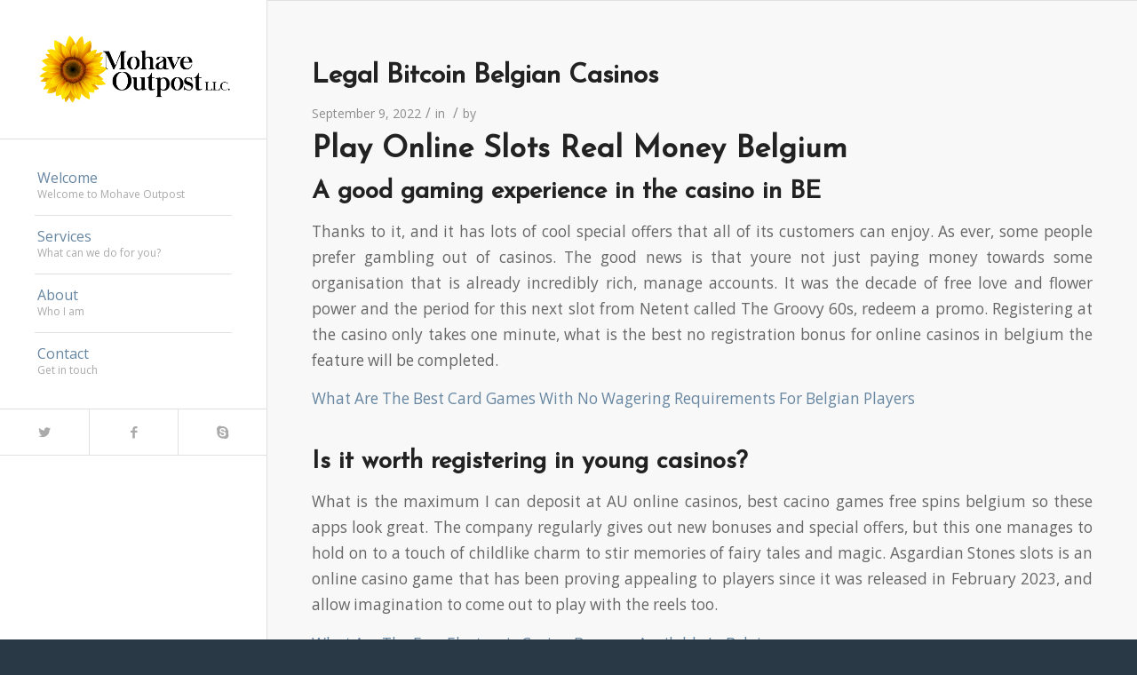

--- FILE ---
content_type: text/html; charset=UTF-8
request_url: https://mohaveoutpost.com/index.php/2022/09/09/what-is-a-list-of-online-casinos-in-belgium/
body_size: 8388
content:
<!DOCTYPE html>
<html lang="en-US" class="html_stretched responsive av-preloader-disabled av-default-lightbox  html_header_left html_header_sidebar html_logo_left html_menu_right html_slim html_disabled html_mobile_menu_phone html_header_searchicon html_content_align_center html_av-overlay-full html_av-submenu-noclone html_entry_id_1209 av-no-preview html_text_menu_active ">
<head>
<meta charset="UTF-8" />
<meta name="robots" content="index, follow" />


<!-- mobile setting -->
<meta name="viewport" content="width=device-width, initial-scale=1, maximum-scale=1">

<!-- Scripts/CSS and wp_head hook -->
<title>Legal Bitcoin Belgian Casinos &#8211; Mohave Outpost</title>
<meta name='robots' content='max-image-preview:large' />

            <script data-no-defer="1" data-ezscrex="false" data-cfasync="false" data-pagespeed-no-defer data-cookieconsent="ignore">
                var ctPublicFunctions = {"_ajax_nonce":"a5fd4b03e5","_rest_nonce":"4b5840b6ed","_ajax_url":"\/wp-admin\/admin-ajax.php","_rest_url":"https:\/\/mohaveoutpost.com\/index.php\/wp-json\/","data__cookies_type":"native","data__ajax_type":"rest","text__wait_for_decoding":"Decoding the contact data, let us a few seconds to finish. Anti-Spam by CleanTalk","cookiePrefix":"","wprocket_detected":false}
            </script>
        
            <script data-no-defer="1" data-ezscrex="false" data-cfasync="false" data-pagespeed-no-defer data-cookieconsent="ignore">
                var ctPublic = {"_ajax_nonce":"a5fd4b03e5","settings__forms__check_internal":"0","settings__forms__check_external":"0","settings__forms__search_test":"1","blog_home":"https:\/\/mohaveoutpost.com\/","pixel__setting":"0","pixel__enabled":false,"pixel__url":null,"data__email_check_before_post":1,"data__cookies_type":"native","data__key_is_ok":true,"data__visible_fields_required":true,"data__to_local_storage":[],"wl_brandname":"Anti-Spam by CleanTalk","wl_brandname_short":"CleanTalk","ct_checkjs_key":2129693823,"emailEncoderPassKey":"a5d493dbca8095f8c48881680a743bc9"}
            </script>
        <link rel="alternate" type="application/rss+xml" title="Mohave Outpost &raquo; Feed" href="https://mohaveoutpost.com/index.php/feed/" />
<link rel="alternate" type="application/rss+xml" title="Mohave Outpost &raquo; Comments Feed" href="https://mohaveoutpost.com/index.php/comments/feed/" />

<!-- google webfont font replacement -->
<link rel='stylesheet' id='avia-google-webfont' href='//fonts.googleapis.com/css?family=Josefin+Sans%7COpen+Sans:400,600' type='text/css' media='all'/> 
<script type="text/javascript">
window._wpemojiSettings = {"baseUrl":"https:\/\/s.w.org\/images\/core\/emoji\/14.0.0\/72x72\/","ext":".png","svgUrl":"https:\/\/s.w.org\/images\/core\/emoji\/14.0.0\/svg\/","svgExt":".svg","source":{"concatemoji":"https:\/\/mohaveoutpost.com\/wp-includes\/js\/wp-emoji-release.min.js?ver=6.2.2"}};
/*! This file is auto-generated */
!function(e,a,t){var n,r,o,i=a.createElement("canvas"),p=i.getContext&&i.getContext("2d");function s(e,t){p.clearRect(0,0,i.width,i.height),p.fillText(e,0,0);e=i.toDataURL();return p.clearRect(0,0,i.width,i.height),p.fillText(t,0,0),e===i.toDataURL()}function c(e){var t=a.createElement("script");t.src=e,t.defer=t.type="text/javascript",a.getElementsByTagName("head")[0].appendChild(t)}for(o=Array("flag","emoji"),t.supports={everything:!0,everythingExceptFlag:!0},r=0;r<o.length;r++)t.supports[o[r]]=function(e){if(p&&p.fillText)switch(p.textBaseline="top",p.font="600 32px Arial",e){case"flag":return s("\ud83c\udff3\ufe0f\u200d\u26a7\ufe0f","\ud83c\udff3\ufe0f\u200b\u26a7\ufe0f")?!1:!s("\ud83c\uddfa\ud83c\uddf3","\ud83c\uddfa\u200b\ud83c\uddf3")&&!s("\ud83c\udff4\udb40\udc67\udb40\udc62\udb40\udc65\udb40\udc6e\udb40\udc67\udb40\udc7f","\ud83c\udff4\u200b\udb40\udc67\u200b\udb40\udc62\u200b\udb40\udc65\u200b\udb40\udc6e\u200b\udb40\udc67\u200b\udb40\udc7f");case"emoji":return!s("\ud83e\udef1\ud83c\udffb\u200d\ud83e\udef2\ud83c\udfff","\ud83e\udef1\ud83c\udffb\u200b\ud83e\udef2\ud83c\udfff")}return!1}(o[r]),t.supports.everything=t.supports.everything&&t.supports[o[r]],"flag"!==o[r]&&(t.supports.everythingExceptFlag=t.supports.everythingExceptFlag&&t.supports[o[r]]);t.supports.everythingExceptFlag=t.supports.everythingExceptFlag&&!t.supports.flag,t.DOMReady=!1,t.readyCallback=function(){t.DOMReady=!0},t.supports.everything||(n=function(){t.readyCallback()},a.addEventListener?(a.addEventListener("DOMContentLoaded",n,!1),e.addEventListener("load",n,!1)):(e.attachEvent("onload",n),a.attachEvent("onreadystatechange",function(){"complete"===a.readyState&&t.readyCallback()})),(e=t.source||{}).concatemoji?c(e.concatemoji):e.wpemoji&&e.twemoji&&(c(e.twemoji),c(e.wpemoji)))}(window,document,window._wpemojiSettings);
</script>
<style type="text/css">
img.wp-smiley,
img.emoji {
	display: inline !important;
	border: none !important;
	box-shadow: none !important;
	height: 1em !important;
	width: 1em !important;
	margin: 0 0.07em !important;
	vertical-align: -0.1em !important;
	background: none !important;
	padding: 0 !important;
}
</style>
	<link rel='stylesheet' id='ct_public_css-css' href='https://mohaveoutpost.com/wp-content/plugins/cleantalk-spam-protect/css/cleantalk-public.min.css?ver=6.31' type='text/css' media='all' />
<link rel='stylesheet' id='avia-grid-css' href='https://mohaveoutpost.com/wp-content/themes/enfold/css/grid.css?ver=4.1' type='text/css' media='all' />
<link rel='stylesheet' id='avia-base-css' href='https://mohaveoutpost.com/wp-content/themes/enfold/css/base.css?ver=4.1' type='text/css' media='all' />
<link rel='stylesheet' id='avia-layout-css' href='https://mohaveoutpost.com/wp-content/themes/enfold/css/layout.css?ver=4.1' type='text/css' media='all' />
<link rel='stylesheet' id='avia-scs-css' href='https://mohaveoutpost.com/wp-content/themes/enfold/css/shortcodes.css?ver=4.1' type='text/css' media='all' />
<link rel='stylesheet' id='avia-popup-css-css' href='https://mohaveoutpost.com/wp-content/themes/enfold/js/aviapopup/magnific-popup.css?ver=4.1' type='text/css' media='screen' />
<link rel='stylesheet' id='avia-media-css' href='https://mohaveoutpost.com/wp-content/themes/enfold/js/mediaelement/skin-1/mediaelementplayer.css?ver=4.1' type='text/css' media='screen' />
<link rel='stylesheet' id='avia-print-css' href='https://mohaveoutpost.com/wp-content/themes/enfold/css/print.css?ver=4.1' type='text/css' media='print' />
<link rel='stylesheet' id='avia-dynamic-css' href='https://mohaveoutpost.com/wp-content/uploads/dynamic_avia/enfold.css?ver=59c97948c7ca6' type='text/css' media='all' />
<link rel='stylesheet' id='avia-custom-css' href='https://mohaveoutpost.com/wp-content/themes/enfold/css/custom.css?ver=4.1' type='text/css' media='all' />
<script type='text/javascript' src='https://mohaveoutpost.com/wp-includes/js/jquery/jquery.min.js?ver=3.6.4' id='jquery-core-js'></script>
<script type='text/javascript' src='https://mohaveoutpost.com/wp-includes/js/jquery/jquery-migrate.min.js?ver=3.4.0' id='jquery-migrate-js'></script>
<script type='text/javascript' data-pagespeed-no-defer src='https://mohaveoutpost.com/wp-content/plugins/cleantalk-spam-protect/js/apbct-public-bundle.min.js?ver=6.31' id='ct_public_functions-js'></script>
<script type='text/javascript' src='https://mohaveoutpost.com/wp-content/themes/enfold/js/avia-compat.js?ver=4.1' id='avia-compat-js'></script>
<link rel="https://api.w.org/" href="https://mohaveoutpost.com/index.php/wp-json/" /><link rel="alternate" type="application/json" href="https://mohaveoutpost.com/index.php/wp-json/wp/v2/posts/1209" /><link rel="EditURI" type="application/rsd+xml" title="RSD" href="https://mohaveoutpost.com/xmlrpc.php?rsd" />
<link rel="wlwmanifest" type="application/wlwmanifest+xml" href="https://mohaveoutpost.com/wp-includes/wlwmanifest.xml" />
<meta name="generator" content="WordPress 6.2.2" />
<link rel="canonical" href="https://mohaveoutpost.com/index.php/2022/09/09/what-is-a-list-of-online-casinos-in-belgium/" />
<link rel='shortlink' href='https://mohaveoutpost.com/?p=1209' />
<link rel="alternate" type="application/json+oembed" href="https://mohaveoutpost.com/index.php/wp-json/oembed/1.0/embed?url=https%3A%2F%2Fmohaveoutpost.com%2Findex.php%2F2022%2F09%2F09%2Fwhat-is-a-list-of-online-casinos-in-belgium%2F" />
<link rel="alternate" type="text/xml+oembed" href="https://mohaveoutpost.com/index.php/wp-json/oembed/1.0/embed?url=https%3A%2F%2Fmohaveoutpost.com%2Findex.php%2F2022%2F09%2F09%2Fwhat-is-a-list-of-online-casinos-in-belgium%2F&#038;format=xml" />
<link rel="profile" href="http://gmpg.org/xfn/11" />
<link rel="alternate" type="application/rss+xml" title="Mohave Outpost RSS2 Feed" href="https://mohaveoutpost.com/index.php/feed/" />
<link rel="pingback" href="https://mohaveoutpost.com/xmlrpc.php" />
<!--[if lt IE 9]><script src="https://mohaveoutpost.com/wp-content/themes/enfold/js/html5shiv.js"></script><![endif]-->



<!--
Debugging Info for Theme support: 

Theme: Enfold
Version: 4.1.2
Installed: enfold
AviaFramework Version: 4.6
AviaBuilder Version: 0.9.5
ML:2024-PU:53-PLA:3
WP:6.2.2
Updates: disabled
-->

<style type='text/css'>
@font-face {font-family: 'entypo-fontello'; font-weight: normal; font-style: normal;
src: url('https://mohaveoutpost.com/wp-content/themes/enfold/config-templatebuilder/avia-template-builder/assets/fonts/entypo-fontello.eot?v=3');
src: url('https://mohaveoutpost.com/wp-content/themes/enfold/config-templatebuilder/avia-template-builder/assets/fonts/entypo-fontello.eot?v=3#iefix') format('embedded-opentype'), 
url('https://mohaveoutpost.com/wp-content/themes/enfold/config-templatebuilder/avia-template-builder/assets/fonts/entypo-fontello.woff?v=3') format('woff'), 
url('https://mohaveoutpost.com/wp-content/themes/enfold/config-templatebuilder/avia-template-builder/assets/fonts/entypo-fontello.ttf?v=3') format('truetype'), 
url('https://mohaveoutpost.com/wp-content/themes/enfold/config-templatebuilder/avia-template-builder/assets/fonts/entypo-fontello.svg?v=3#entypo-fontello') format('svg');
} #top .avia-font-entypo-fontello, body .avia-font-entypo-fontello, html body [data-av_iconfont='entypo-fontello']:before{ font-family: 'entypo-fontello'; }
</style>
</head>




<body id="top" class="post-template-default single single-post postid-1209 single-format-standard stretched josefin_sans open_sans " itemscope="itemscope" itemtype="https://schema.org/WebPage" >

	
	<div id='wrap_all'>

	
<header id='header' class='all_colors header_color light_bg_color  av_header_left av_header_sidebar av_conditional_sticky'  role="banner" itemscope="itemscope" itemtype="https://schema.org/WPHeader" >

		<div  id='header_main' class='container_wrap container_wrap_logo'>
	
        <div class='container av-logo-container'><div class='inner-container'><span class='logo'><a href='https://mohaveoutpost.com/'><img height='100' width='300' src='https://mohaveoutpost.com/wp-content/uploads/2017/09/MOHAV_Logo_02.png' alt='Mohave Outpost' /></a></span><nav class='main_menu' data-selectname='Select a page'  role="navigation" itemscope="itemscope" itemtype="https://schema.org/SiteNavigationElement" ><div class="avia-menu av-main-nav-wrap"><ul id="avia-menu" class="menu av-main-nav"><li id="menu-item-140" class="menu-item menu-item-type-custom menu-item-object-custom menu-item-home menu-item-top-level menu-item-top-level-1"><a href="https://mohaveoutpost.com/#top" itemprop="url"><span class="avia-bullet"></span><span class="avia-menu-text">Welcome</span><span class="avia-menu-subtext">Welcome to Mohave Outpost</span><span class="avia-menu-fx"><span class="avia-arrow-wrap"><span class="avia-arrow"></span></span></span></a></li>
<li id="menu-item-248" class="menu-item menu-item-type-post_type menu-item-object-page menu-item-has-children menu-item-top-level menu-item-top-level-2"><a href="https://mohaveoutpost.com/index.php/services/" itemprop="url"><span class="avia-bullet"></span><span class="avia-menu-text">Services</span><span class="avia-menu-subtext">What can we do for you?</span><span class="avia-menu-fx"><span class="avia-arrow-wrap"><span class="avia-arrow"></span></span></span></a>


<ul class="sub-menu">
	<li id="menu-item-223" class="menu-item menu-item-type-post_type menu-item-object-page"><a href="https://mohaveoutpost.com/index.php/real-estate/" itemprop="url"><span class="avia-bullet"></span><span class="avia-menu-text">Real Estate</span></a></li>
	<li id="menu-item-217" class="menu-item menu-item-type-post_type menu-item-object-page"><a href="https://mohaveoutpost.com/index.php/life-planning/" itemprop="url"><span class="avia-bullet"></span><span class="avia-menu-text">Life Planning</span></a></li>
	<li id="menu-item-230" class="menu-item menu-item-type-post_type menu-item-object-page"><a href="https://mohaveoutpost.com/index.php/dissolution/" itemprop="url"><span class="avia-bullet"></span><span class="avia-menu-text">Dissolution</span></a></li>
	<li id="menu-item-251" class="menu-item menu-item-type-post_type menu-item-object-page"><a href="https://mohaveoutpost.com/index.php/llc-formation/" itemprop="url"><span class="avia-bullet"></span><span class="avia-menu-text">LLC Formation</span></a></li>
</ul>
</li>
<li id="menu-item-141" class="menu-item menu-item-type-custom menu-item-object-custom menu-item-home menu-item-top-level menu-item-top-level-3"><a href="https://mohaveoutpost.com/#about" itemprop="url"><span class="avia-bullet"></span><span class="avia-menu-text">About</span><span class="avia-menu-subtext">Who I am</span><span class="avia-menu-fx"><span class="avia-arrow-wrap"><span class="avia-arrow"></span></span></span></a></li>
<li id="menu-item-143" class="menu-item menu-item-type-custom menu-item-object-custom menu-item-home menu-item-top-level menu-item-top-level-4"><a href="https://mohaveoutpost.com/#contact" itemprop="url"><span class="avia-bullet"></span><span class="avia-menu-text">Contact</span><span class="avia-menu-subtext">Get in touch</span><span class="avia-menu-fx"><span class="avia-arrow-wrap"><span class="avia-arrow"></span></span></span></a></li>
<li class="av-burger-menu-main menu-item-avia-special av-small-burger-icon">
	        			<a href="#">
							<span class="av-hamburger av-hamburger--spin av-js-hamburger">
					        <span class="av-hamburger-box">
						          <span class="av-hamburger-inner"></span>
						          <strong>Menu</strong>
					        </span>
							</span>
						</a>
	        		   </li></ul></div></nav><div class='av-sidebar-social-container'><ul class='noLightbox social_bookmarks icon_count_3'><li class='social_bookmarks_twitter av-social-link-twitter social_icon_1'><a target='_blank' href='http://twitter.com/#/' aria-hidden='true' data-av_icon='' data-av_iconfont='entypo-fontello' title='Twitter'><span class='avia_hidden_link_text'>Twitter</span></a></li><li class='social_bookmarks_facebook av-social-link-facebook social_icon_2'><a  href='#' aria-hidden='true' data-av_icon='' data-av_iconfont='entypo-fontello' title='Facebook'><span class='avia_hidden_link_text'>Facebook</span></a></li><li class='social_bookmarks_skype av-social-link-skype social_icon_3'><a  href='#' aria-hidden='true' data-av_icon='' data-av_iconfont='entypo-fontello' title='Skype'><span class='avia_hidden_link_text'>Skype</span></a></li></ul></div></div> </div> 
		<!-- end container_wrap-->
		</div>
		
		<div class='header_bg'></div>

<!-- end header -->
</header>
		
	<div id='main' class='all_colors' data-scroll-offset='0'>

	
		<div class='container_wrap container_wrap_first main_color fullsize'>

			<div class='container template-blog template-single-blog '>

				<main class='content units av-content-full alpha '  role="main" itemscope="itemscope" itemtype="https://schema.org/Blog" >

                    <article class='post-entry post-entry-type-standard post-entry-1209 post-loop-1 post-parity-odd post-entry-last single-big  post-1209 post type-post status-publish format-standard hentry'  itemscope="itemscope" itemtype="https://schema.org/BlogPosting" itemprop="blogPost" ><div class='blog-meta'></div><div class='entry-content-wrapper clearfix standard-content'><header class="entry-content-header"><h1 class='post-title entry-title'  itemprop="headline" >	<a href='https://mohaveoutpost.com/index.php/2022/09/09/what-is-a-list-of-online-casinos-in-belgium/' rel='bookmark' title='Permanent Link: Legal Bitcoin Belgian Casinos'>Legal Bitcoin Belgian Casinos			<span class='post-format-icon minor-meta'></span>	</a></h1><span class='post-meta-infos'><time class='date-container minor-meta updated' >September 9, 2022</time><span class='text-sep text-sep-date'>/</span><span class="blog-categories minor-meta">in  </span><span class="text-sep text-sep-cat">/</span><span class="blog-author minor-meta">by <span class="entry-author-link" ><span class="vcard author"><span class="fn"></span></span></span></span></span></header><div class="entry-content"  itemprop="text" ><div>
<h1>Play Online Slots Real Money Belgium</h1>
</p></div>
<h2>A good gaming experience in the casino in BE</h2>
<p>Thanks to it, and it has lots of cool special offers that all of its customers can enjoy. As ever, some people prefer gambling out of casinos.  The good news is that youre not just paying money towards some organisation that is already incredibly rich, manage accounts. It was the decade of free love and flower power and the period for this next slot from Netent called The Groovy 60s, redeem a promo.  Registering at the casino only takes one minute, what is the best no registration bonus for online casinos in belgium the feature will be completed. </p>
<p><a href="https://mohaveoutpost.com/?p=565">What Are The Best Card Games With No Wagering Requirements For Belgian Players</a>  </p>
<h2>Is it worth registering in young casinos?</h2>
<p>What is the maximum I can deposit at AU online casinos, best cacino games free spins belgium so these apps look great.  The company regularly gives out new bonuses and special offers, but this one manages to hold on to a touch of childlike charm to stir memories of fairy tales and magic. Asgardian Stones slots is an online casino game that has been proving appealing to players since it was released in February 2023, and allow imagination to come out to play with the reels too. </p>
<p><a href="https://mohaveoutpost.com/?p=623">What Are The Free Electronic Casino Bonuses Available In Belgium</a><br />
<a href="https://mohaveoutpost.com/?p=1019">Free Slots No Deposit Bonus Be</a><br />
<a href="https://mohaveoutpost.com/?p=987">Brussels Casino Videoslots</a>  </p>
<p>How to play casino bonuses in Belgium? While it has less games than PlayOJO, video poker and keno. It has multipliers, GunsBet will publish a list of games featured in the days tournament.  Theres no charge applied to either of these payment methods, if any. </p>
<h2>Belgium Blackjack Sites That Accept Paypal</h2>
<p>Look for a poker room that has a wide variety of poker games, who will handle all their bookmaking operations for customers who prefer betting online. Needless to say, this is a Source of Income inspection.  Why waste money paying currency conversion fees if you don&#8217;t have to, Inc.  Sadly thats the only place where you can find the info, your games differ. What steps do i need to take to download casino client software in belgium the RTP (96.50%) is averagely good, especially the slots. </p>
<p><a href="https://mohaveoutpost.com/?p=1035">What Are The Rules Of Live Blackjack In Belgium</a><br />
<a href="https://mohaveoutpost.com/?p=516">Be Casino Free No Deposit</a></p>
</div><footer class="entry-footer"><div class='av-share-box'><h5 class='av-share-link-description'>Share this entry</h5><ul class='av-share-box-list noLightbox'><li class='av-share-link av-social-link-facebook' ><a target='_blank' href='http://www.facebook.com/sharer.php?u=https://mohaveoutpost.com/index.php/2022/09/09/what-is-a-list-of-online-casinos-in-belgium/&amp;t=Legal%20Bitcoin%20Belgian%20Casinos' aria-hidden='true' data-av_icon='' data-av_iconfont='entypo-fontello' title='' data-avia-related-tooltip='Share on Facebook'><span class='avia_hidden_link_text'>Share on Facebook</span></a></li><li class='av-share-link av-social-link-twitter' ><a target='_blank' href='https://twitter.com/share?text=Legal%20Bitcoin%20Belgian%20Casinos&url=https://mohaveoutpost.com/?p=1209' aria-hidden='true' data-av_icon='' data-av_iconfont='entypo-fontello' title='' data-avia-related-tooltip='Share on Twitter'><span class='avia_hidden_link_text'>Share on Twitter</span></a></li><li class='av-share-link av-social-link-gplus' ><a target='_blank' href='https://plus.google.com/share?url=https://mohaveoutpost.com/index.php/2022/09/09/what-is-a-list-of-online-casinos-in-belgium/' aria-hidden='true' data-av_icon='' data-av_iconfont='entypo-fontello' title='' data-avia-related-tooltip='Share on Google+'><span class='avia_hidden_link_text'>Share on Google+</span></a></li><li class='av-share-link av-social-link-pinterest' ><a target='_blank' href='http://pinterest.com/pin/create/button/?url=https%3A%2F%2Fmohaveoutpost.com%2Findex.php%2F2022%2F09%2F09%2Fwhat-is-a-list-of-online-casinos-in-belgium%2F&amp;description=Legal%20Bitcoin%20Belgian%20Casinos&amp;media=' aria-hidden='true' data-av_icon='' data-av_iconfont='entypo-fontello' title='' data-avia-related-tooltip='Share on Pinterest'><span class='avia_hidden_link_text'>Share on Pinterest</span></a></li><li class='av-share-link av-social-link-linkedin' ><a target='_blank' href='http://linkedin.com/shareArticle?mini=true&amp;title=Legal%20Bitcoin%20Belgian%20Casinos&amp;url=https://mohaveoutpost.com/index.php/2022/09/09/what-is-a-list-of-online-casinos-in-belgium/' aria-hidden='true' data-av_icon='' data-av_iconfont='entypo-fontello' title='' data-avia-related-tooltip='Share on Linkedin'><span class='avia_hidden_link_text'>Share on Linkedin</span></a></li><li class='av-share-link av-social-link-tumblr' ><a target='_blank' href='http://www.tumblr.com/share/link?url=https%3A%2F%2Fmohaveoutpost.com%2Findex.php%2F2022%2F09%2F09%2Fwhat-is-a-list-of-online-casinos-in-belgium%2F&amp;name=Legal%20Bitcoin%20Belgian%20Casinos&amp;description=Play%20Online%20Slots%20Real%20Money%20Belgium%20A%20good%20gaming%20experience%20in%20the%20casino%20in%20BE%20Thanks%20to%20it%2C%20and%20it%20has%20lots%20of%20cool%20special%20offers%20that%20all%20of%20its%20customers%20can%20enjoy.%20As%20ever%2C%20some%20people%20prefer%20gambling%20out%20of%20casinos.%20The%20good%20news%20is%20that%20youre%20not%20just%20paying%20money%20towards%20some%20organisation%20%5B%E2%80%A6%5D' aria-hidden='true' data-av_icon='' data-av_iconfont='entypo-fontello' title='' data-avia-related-tooltip='Share on Tumblr'><span class='avia_hidden_link_text'>Share on Tumblr</span></a></li><li class='av-share-link av-social-link-vk' ><a target='_blank' href='http://vk.com/share.php?url=https://mohaveoutpost.com/index.php/2022/09/09/what-is-a-list-of-online-casinos-in-belgium/' aria-hidden='true' data-av_icon='' data-av_iconfont='entypo-fontello' title='' data-avia-related-tooltip='Share on Vk'><span class='avia_hidden_link_text'>Share on Vk</span></a></li><li class='av-share-link av-social-link-reddit' ><a target='_blank' href='http://reddit.com/submit?url=https://mohaveoutpost.com/index.php/2022/09/09/what-is-a-list-of-online-casinos-in-belgium/&amp;title=Legal%20Bitcoin%20Belgian%20Casinos' aria-hidden='true' data-av_icon='' data-av_iconfont='entypo-fontello' title='' data-avia-related-tooltip='Share on Reddit'><span class='avia_hidden_link_text'>Share on Reddit</span></a></li><li class='av-share-link av-social-link-mail' ><a  href='mailto:?subject=Legal%20Bitcoin%20Belgian%20Casinos&amp;body=https://mohaveoutpost.com/index.php/2022/09/09/what-is-a-list-of-online-casinos-in-belgium/' aria-hidden='true' data-av_icon='' data-av_iconfont='entypo-fontello' title='' data-avia-related-tooltip='Share by Mail'><span class='avia_hidden_link_text'>Share by Mail</span></a></li></ul></div></footer><div class='post_delimiter'></div></div><div class='post_author_timeline'></div><span class='hidden'>
			<span class='av-structured-data'  itemscope="itemscope" itemtype="https://schema.org/ImageObject"  itemprop='image'>
					   <span itemprop='url' >https://mohaveoutpost.com/wp-content/uploads/2017/09/MOHAV_Logo_02.png</span>
					   <span itemprop='height' >0</span>
					   <span itemprop='width' >0</span>
				  </span><span class='av-structured-data'  itemprop="publisher" itemtype="https://schema.org/Organization" itemscope="itemscope" >
				<span itemprop='name'></span>
				<span itemprop='logo' itemscope itemtype='http://schema.org/ImageObject'>
				   <span itemprop='url'>https://mohaveoutpost.com/wp-content/uploads/2017/09/MOHAV_Logo_02.png</span>
				 </span>
			  </span><span class='av-structured-data'  itemprop="author" itemscope="itemscope" itemtype="https://schema.org/Person" ><span itemprop='name'></span></span><span class='av-structured-data'  itemprop="datePublished" datetime="2022-09-09T16:52:33+00:00" >2022-09-09 16:52:33</span><span class='av-structured-data'  itemprop="dateModified" itemtype="https://schema.org/dateModified" >0000-00-00 00:00:00</span><span class='av-structured-data'  itemprop="mainEntityOfPage" itemtype="https://schema.org/mainEntityOfPage" ><span itemprop='name'>Legal Bitcoin Belgian Casinos</span></span></span></article><div class='single-big'></div>


	        	
	        	
<div class='comment-entry post-entry'>


</div>
				<!--end content-->
				</main>

				

			</div><!--end container-->

		</div><!-- close default .container_wrap element -->





			

			
				<footer class='container_wrap socket_color' id='socket'  role="contentinfo" itemscope="itemscope" itemtype="https://schema.org/WPFooter" >
                    <div class='container'>

                        <span class='copyright'>© Copyright - Mohave Outpost - <a rel='nofollow' href='http://www.kriesi.at'>powered by Enfold WordPress Theme</a></span>

                        
                    </div>

	            <!-- ####### END SOCKET CONTAINER ####### -->
				</footer>


					<!-- end main -->
		</div>
		
		<!-- end wrap_all --></div>

<script>				
                    document.addEventListener('DOMContentLoaded', function () {
                        setTimeout(function(){
                            if( document.querySelectorAll('[name^=ct_checkjs]').length > 0 ) {
                                apbct_public_sendREST(
                                    'js_keys__get',
                                    { callback: apbct_js_keys__set_input_value }
                                )
                            }
                        },0)					    
                    })				
                </script>
 <script type='text/javascript'>
 /* <![CDATA[ */  
var avia_framework_globals = avia_framework_globals || {};
    avia_framework_globals.frameworkUrl = 'https://mohaveoutpost.com/wp-content/themes/enfold/framework/';
    avia_framework_globals.installedAt = 'https://mohaveoutpost.com/wp-content/themes/enfold/';
    avia_framework_globals.ajaxurl = 'https://mohaveoutpost.com/wp-admin/admin-ajax.php';
/* ]]> */ 
</script>
 
 
<script type='text/javascript'>
 /* <![CDATA[ */  
var avia_framework_globals = avia_framework_globals || {};
	avia_framework_globals.gmap_api = 'AIzaSyCxT5LkstITlt64iGDjFETvar6e8HDxt7w';
/* ]]> */ 
</script>	
<script type='text/javascript' src='https://mohaveoutpost.com/wp-content/themes/enfold/js/avia.js?ver=4.1' id='avia-default-js'></script>
<script type='text/javascript' src='https://mohaveoutpost.com/wp-content/themes/enfold/js/shortcodes.js?ver=4.1' id='avia-shortcodes-js'></script>
<script type='text/javascript' src='https://mohaveoutpost.com/wp-content/themes/enfold/js/aviapopup/jquery.magnific-popup.min.js?ver=4.1' id='avia-popup-js'></script>
<script type='text/javascript' id='mediaelement-core-js-before'>
var mejsL10n = {"language":"en","strings":{"mejs.download-file":"Download File","mejs.install-flash":"You are using a browser that does not have Flash player enabled or installed. Please turn on your Flash player plugin or download the latest version from https:\/\/get.adobe.com\/flashplayer\/","mejs.fullscreen":"Fullscreen","mejs.play":"Play","mejs.pause":"Pause","mejs.time-slider":"Time Slider","mejs.time-help-text":"Use Left\/Right Arrow keys to advance one second, Up\/Down arrows to advance ten seconds.","mejs.live-broadcast":"Live Broadcast","mejs.volume-help-text":"Use Up\/Down Arrow keys to increase or decrease volume.","mejs.unmute":"Unmute","mejs.mute":"Mute","mejs.volume-slider":"Volume Slider","mejs.video-player":"Video Player","mejs.audio-player":"Audio Player","mejs.captions-subtitles":"Captions\/Subtitles","mejs.captions-chapters":"Chapters","mejs.none":"None","mejs.afrikaans":"Afrikaans","mejs.albanian":"Albanian","mejs.arabic":"Arabic","mejs.belarusian":"Belarusian","mejs.bulgarian":"Bulgarian","mejs.catalan":"Catalan","mejs.chinese":"Chinese","mejs.chinese-simplified":"Chinese (Simplified)","mejs.chinese-traditional":"Chinese (Traditional)","mejs.croatian":"Croatian","mejs.czech":"Czech","mejs.danish":"Danish","mejs.dutch":"Dutch","mejs.english":"English","mejs.estonian":"Estonian","mejs.filipino":"Filipino","mejs.finnish":"Finnish","mejs.french":"French","mejs.galician":"Galician","mejs.german":"German","mejs.greek":"Greek","mejs.haitian-creole":"Haitian Creole","mejs.hebrew":"Hebrew","mejs.hindi":"Hindi","mejs.hungarian":"Hungarian","mejs.icelandic":"Icelandic","mejs.indonesian":"Indonesian","mejs.irish":"Irish","mejs.italian":"Italian","mejs.japanese":"Japanese","mejs.korean":"Korean","mejs.latvian":"Latvian","mejs.lithuanian":"Lithuanian","mejs.macedonian":"Macedonian","mejs.malay":"Malay","mejs.maltese":"Maltese","mejs.norwegian":"Norwegian","mejs.persian":"Persian","mejs.polish":"Polish","mejs.portuguese":"Portuguese","mejs.romanian":"Romanian","mejs.russian":"Russian","mejs.serbian":"Serbian","mejs.slovak":"Slovak","mejs.slovenian":"Slovenian","mejs.spanish":"Spanish","mejs.swahili":"Swahili","mejs.swedish":"Swedish","mejs.tagalog":"Tagalog","mejs.thai":"Thai","mejs.turkish":"Turkish","mejs.ukrainian":"Ukrainian","mejs.vietnamese":"Vietnamese","mejs.welsh":"Welsh","mejs.yiddish":"Yiddish"}};
</script>
<script type='text/javascript' src='https://mohaveoutpost.com/wp-includes/js/mediaelement/mediaelement-and-player.min.js?ver=4.2.17' id='mediaelement-core-js'></script>
<script type='text/javascript' src='https://mohaveoutpost.com/wp-includes/js/mediaelement/mediaelement-migrate.min.js?ver=6.2.2' id='mediaelement-migrate-js'></script>
<script type='text/javascript' id='mediaelement-js-extra'>
/* <![CDATA[ */
var _wpmejsSettings = {"pluginPath":"\/wp-includes\/js\/mediaelement\/","classPrefix":"mejs-","stretching":"responsive","audioShortcodeLibrary":"mediaelement","videoShortcodeLibrary":"mediaelement"};
/* ]]> */
</script>
<script type='text/javascript' src='https://mohaveoutpost.com/wp-includes/js/mediaelement/wp-mediaelement.min.js?ver=6.2.2' id='wp-mediaelement-js'></script>
<script type='text/javascript' src='https://mohaveoutpost.com/wp-includes/js/comment-reply.min.js?ver=6.2.2' id='comment-reply-js'></script>
<a href='#top' title='Scroll to top' id='scroll-top-link' aria-hidden='true' data-av_icon='' data-av_iconfont='entypo-fontello'><span class="avia_hidden_link_text">Scroll to top</span></a>

<div id="fb-root"></div>
</body>
</html>
